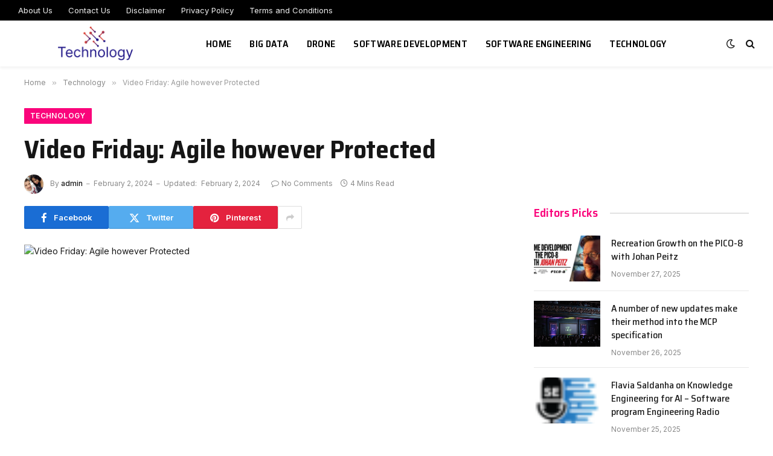

--- FILE ---
content_type: text/html; charset=UTF-8
request_url: https://tebcoconsulting.com/video-friday-agile-however-protected/
body_size: 19377
content:

<!DOCTYPE html>
<html lang="en-US" prefix="og: https://ogp.me/ns#" class="s-light site-s-light">

<head>

	<meta charset="UTF-8" />
	<meta name="viewport" content="width=device-width, initial-scale=1" />
		<style>img:is([sizes="auto" i], [sizes^="auto," i]) { contain-intrinsic-size: 3000px 1500px }</style>
	
<!-- Search Engine Optimization by Rank Math - https://rankmath.com/ -->
<title>Video Friday: Agile however Protected - TC Technology News</title><link rel="preload" as="image" imagesrcset="https://spectrum.ieee.org/media-library/image.gif?id=51282224&amp;width=1200&amp;height=600&amp;coordinates=0,25,0,25" imagesizes="(max-width: 788px) 100vw, 788px" /><link rel="preload" as="font" href="https://tebcoconsulting.com/wp-content/themes/smart-mag/css/icons/fonts/ts-icons.woff2?v2.8" type="font/woff2" crossorigin="anonymous" />
<meta name="description" content="Video Friday is your weekly collection of superior robotics movies, collected by your mates at IEEE Spectrum robotics. We additionally publish a weekly"/>
<meta name="robots" content="follow, index, max-snippet:-1, max-video-preview:-1, max-image-preview:large"/>
<link rel="canonical" href="https://tebcoconsulting.com/video-friday-agile-however-protected/" />
<meta property="og:locale" content="en_US" />
<meta property="og:type" content="article" />
<meta property="og:title" content="Video Friday: Agile however Protected - TC Technology News" />
<meta property="og:description" content="Video Friday is your weekly collection of superior robotics movies, collected by your mates at IEEE Spectrum robotics. We additionally publish a weekly" />
<meta property="og:url" content="https://tebcoconsulting.com/video-friday-agile-however-protected/" />
<meta property="og:site_name" content="TC Technology News" />
<meta property="article:tag" content="Agile" />
<meta property="article:tag" content="bipedal robots" />
<meta property="article:tag" content="boston dynamics" />
<meta property="article:tag" content="Friday" />
<meta property="article:tag" content="jpl" />
<meta property="article:tag" content="NASA" />
<meta property="article:tag" content="quadruped robots" />
<meta property="article:tag" content="robotics" />
<meta property="article:tag" content="Safe" />
<meta property="article:tag" content="video" />
<meta property="article:tag" content="video friday" />
<meta property="article:section" content="Technology" />
<meta property="og:updated_time" content="2024-02-02T19:19:14+00:00" />
<meta property="article:published_time" content="2024-02-02T16:58:51+00:00" />
<meta property="article:modified_time" content="2024-02-02T19:19:14+00:00" />
<meta name="twitter:card" content="summary_large_image" />
<meta name="twitter:title" content="Video Friday: Agile however Protected - TC Technology News" />
<meta name="twitter:description" content="Video Friday is your weekly collection of superior robotics movies, collected by your mates at IEEE Spectrum robotics. We additionally publish a weekly" />
<meta name="twitter:label1" content="Written by" />
<meta name="twitter:data1" content="admin" />
<meta name="twitter:label2" content="Time to read" />
<meta name="twitter:data2" content="4 minutes" />
<script type="application/ld+json" class="rank-math-schema">{"@context":"https://schema.org","@graph":[{"@type":["Person","Organization"],"@id":"https://tebcoconsulting.com/#person","name":"TC Technology News","logo":{"@type":"ImageObject","@id":"https://tebcoconsulting.com/#logo","url":"https://tebcoconsulting.com/wp-content/uploads/2023/09/Grouup-150x113.png","contentUrl":"https://tebcoconsulting.com/wp-content/uploads/2023/09/Grouup-150x113.png","caption":"TC Technology News","inLanguage":"en-US"},"image":{"@type":"ImageObject","@id":"https://tebcoconsulting.com/#logo","url":"https://tebcoconsulting.com/wp-content/uploads/2023/09/Grouup-150x113.png","contentUrl":"https://tebcoconsulting.com/wp-content/uploads/2023/09/Grouup-150x113.png","caption":"TC Technology News","inLanguage":"en-US"}},{"@type":"WebSite","@id":"https://tebcoconsulting.com/#website","url":"https://tebcoconsulting.com","name":"TC Technology News","publisher":{"@id":"https://tebcoconsulting.com/#person"},"inLanguage":"en-US"},{"@type":"WebPage","@id":"https://tebcoconsulting.com/video-friday-agile-however-protected/#webpage","url":"https://tebcoconsulting.com/video-friday-agile-however-protected/","name":"Video Friday: Agile however Protected - TC Technology News","datePublished":"2024-02-02T16:58:51+00:00","dateModified":"2024-02-02T19:19:14+00:00","isPartOf":{"@id":"https://tebcoconsulting.com/#website"},"inLanguage":"en-US"},{"@type":"Person","@id":"https://tebcoconsulting.com/author/admin/","name":"admin","url":"https://tebcoconsulting.com/author/admin/","image":{"@type":"ImageObject","@id":"https://secure.gravatar.com/avatar/2e829cbc3032a769af78f5133b23e2a7e12b80dd67cff0a7febf232b912f782f?s=96&amp;d=mm&amp;r=g","url":"https://secure.gravatar.com/avatar/2e829cbc3032a769af78f5133b23e2a7e12b80dd67cff0a7febf232b912f782f?s=96&amp;d=mm&amp;r=g","caption":"admin","inLanguage":"en-US"},"sameAs":["https://tebcoconsulting.com"]},{"@type":"BlogPosting","headline":"Video Friday: Agile however Protected - TC Technology News","datePublished":"2024-02-02T16:58:51+00:00","dateModified":"2024-02-02T19:19:14+00:00","articleSection":"Technology","author":{"@id":"https://tebcoconsulting.com/author/admin/","name":"admin"},"publisher":{"@id":"https://tebcoconsulting.com/#person"},"description":"Video Friday is your weekly collection of superior robotics movies, collected by your mates at IEEE Spectrum robotics. We additionally publish a weekly","name":"Video Friday: Agile however Protected - TC Technology News","@id":"https://tebcoconsulting.com/video-friday-agile-however-protected/#richSnippet","isPartOf":{"@id":"https://tebcoconsulting.com/video-friday-agile-however-protected/#webpage"},"inLanguage":"en-US","mainEntityOfPage":{"@id":"https://tebcoconsulting.com/video-friday-agile-however-protected/#webpage"}}]}</script>
<!-- /Rank Math WordPress SEO plugin -->

<link rel='dns-prefetch' href='//www.googletagmanager.com' />
<link rel='dns-prefetch' href='//fonts.googleapis.com' />
<link rel="alternate" type="application/rss+xml" title="TC Technology News &raquo; Feed" href="https://tebcoconsulting.com/feed/" />
<link rel="alternate" type="application/rss+xml" title="TC Technology News &raquo; Comments Feed" href="https://tebcoconsulting.com/comments/feed/" />
<link rel="alternate" type="application/rss+xml" title="TC Technology News &raquo; Video Friday: Agile however Protected Comments Feed" href="https://tebcoconsulting.com/video-friday-agile-however-protected/feed/" />
<script type="text/javascript">
/* <![CDATA[ */
window._wpemojiSettings = {"baseUrl":"https:\/\/s.w.org\/images\/core\/emoji\/16.0.1\/72x72\/","ext":".png","svgUrl":"https:\/\/s.w.org\/images\/core\/emoji\/16.0.1\/svg\/","svgExt":".svg","source":{"concatemoji":"https:\/\/tebcoconsulting.com\/wp-includes\/js\/wp-emoji-release.min.js?ver=6.8.3"}};
/*! This file is auto-generated */
!function(s,n){var o,i,e;function c(e){try{var t={supportTests:e,timestamp:(new Date).valueOf()};sessionStorage.setItem(o,JSON.stringify(t))}catch(e){}}function p(e,t,n){e.clearRect(0,0,e.canvas.width,e.canvas.height),e.fillText(t,0,0);var t=new Uint32Array(e.getImageData(0,0,e.canvas.width,e.canvas.height).data),a=(e.clearRect(0,0,e.canvas.width,e.canvas.height),e.fillText(n,0,0),new Uint32Array(e.getImageData(0,0,e.canvas.width,e.canvas.height).data));return t.every(function(e,t){return e===a[t]})}function u(e,t){e.clearRect(0,0,e.canvas.width,e.canvas.height),e.fillText(t,0,0);for(var n=e.getImageData(16,16,1,1),a=0;a<n.data.length;a++)if(0!==n.data[a])return!1;return!0}function f(e,t,n,a){switch(t){case"flag":return n(e,"\ud83c\udff3\ufe0f\u200d\u26a7\ufe0f","\ud83c\udff3\ufe0f\u200b\u26a7\ufe0f")?!1:!n(e,"\ud83c\udde8\ud83c\uddf6","\ud83c\udde8\u200b\ud83c\uddf6")&&!n(e,"\ud83c\udff4\udb40\udc67\udb40\udc62\udb40\udc65\udb40\udc6e\udb40\udc67\udb40\udc7f","\ud83c\udff4\u200b\udb40\udc67\u200b\udb40\udc62\u200b\udb40\udc65\u200b\udb40\udc6e\u200b\udb40\udc67\u200b\udb40\udc7f");case"emoji":return!a(e,"\ud83e\udedf")}return!1}function g(e,t,n,a){var r="undefined"!=typeof WorkerGlobalScope&&self instanceof WorkerGlobalScope?new OffscreenCanvas(300,150):s.createElement("canvas"),o=r.getContext("2d",{willReadFrequently:!0}),i=(o.textBaseline="top",o.font="600 32px Arial",{});return e.forEach(function(e){i[e]=t(o,e,n,a)}),i}function t(e){var t=s.createElement("script");t.src=e,t.defer=!0,s.head.appendChild(t)}"undefined"!=typeof Promise&&(o="wpEmojiSettingsSupports",i=["flag","emoji"],n.supports={everything:!0,everythingExceptFlag:!0},e=new Promise(function(e){s.addEventListener("DOMContentLoaded",e,{once:!0})}),new Promise(function(t){var n=function(){try{var e=JSON.parse(sessionStorage.getItem(o));if("object"==typeof e&&"number"==typeof e.timestamp&&(new Date).valueOf()<e.timestamp+604800&&"object"==typeof e.supportTests)return e.supportTests}catch(e){}return null}();if(!n){if("undefined"!=typeof Worker&&"undefined"!=typeof OffscreenCanvas&&"undefined"!=typeof URL&&URL.createObjectURL&&"undefined"!=typeof Blob)try{var e="postMessage("+g.toString()+"("+[JSON.stringify(i),f.toString(),p.toString(),u.toString()].join(",")+"));",a=new Blob([e],{type:"text/javascript"}),r=new Worker(URL.createObjectURL(a),{name:"wpTestEmojiSupports"});return void(r.onmessage=function(e){c(n=e.data),r.terminate(),t(n)})}catch(e){}c(n=g(i,f,p,u))}t(n)}).then(function(e){for(var t in e)n.supports[t]=e[t],n.supports.everything=n.supports.everything&&n.supports[t],"flag"!==t&&(n.supports.everythingExceptFlag=n.supports.everythingExceptFlag&&n.supports[t]);n.supports.everythingExceptFlag=n.supports.everythingExceptFlag&&!n.supports.flag,n.DOMReady=!1,n.readyCallback=function(){n.DOMReady=!0}}).then(function(){return e}).then(function(){var e;n.supports.everything||(n.readyCallback(),(e=n.source||{}).concatemoji?t(e.concatemoji):e.wpemoji&&e.twemoji&&(t(e.twemoji),t(e.wpemoji)))}))}((window,document),window._wpemojiSettings);
/* ]]> */
</script>

<link rel='stylesheet' id='dashicons-css' href='https://tebcoconsulting.com/wp-includes/css/dashicons.min.css?ver=6.8.3' type='text/css' media='all' />
<link rel='stylesheet' id='post-views-counter-frontend-css' href='https://tebcoconsulting.com/wp-content/plugins/post-views-counter/css/frontend.min.css?ver=1.5.9' type='text/css' media='all' />
<style id='wp-emoji-styles-inline-css' type='text/css'>

	img.wp-smiley, img.emoji {
		display: inline !important;
		border: none !important;
		box-shadow: none !important;
		height: 1em !important;
		width: 1em !important;
		margin: 0 0.07em !important;
		vertical-align: -0.1em !important;
		background: none !important;
		padding: 0 !important;
	}
</style>
<link rel='stylesheet' id='wp-block-library-css' href='https://tebcoconsulting.com/wp-includes/css/dist/block-library/style.min.css?ver=6.8.3' type='text/css' media='all' />
<style id='classic-theme-styles-inline-css' type='text/css'>
/*! This file is auto-generated */
.wp-block-button__link{color:#fff;background-color:#32373c;border-radius:9999px;box-shadow:none;text-decoration:none;padding:calc(.667em + 2px) calc(1.333em + 2px);font-size:1.125em}.wp-block-file__button{background:#32373c;color:#fff;text-decoration:none}
</style>
<style id='global-styles-inline-css' type='text/css'>
:root{--wp--preset--aspect-ratio--square: 1;--wp--preset--aspect-ratio--4-3: 4/3;--wp--preset--aspect-ratio--3-4: 3/4;--wp--preset--aspect-ratio--3-2: 3/2;--wp--preset--aspect-ratio--2-3: 2/3;--wp--preset--aspect-ratio--16-9: 16/9;--wp--preset--aspect-ratio--9-16: 9/16;--wp--preset--color--black: #000000;--wp--preset--color--cyan-bluish-gray: #abb8c3;--wp--preset--color--white: #ffffff;--wp--preset--color--pale-pink: #f78da7;--wp--preset--color--vivid-red: #cf2e2e;--wp--preset--color--luminous-vivid-orange: #ff6900;--wp--preset--color--luminous-vivid-amber: #fcb900;--wp--preset--color--light-green-cyan: #7bdcb5;--wp--preset--color--vivid-green-cyan: #00d084;--wp--preset--color--pale-cyan-blue: #8ed1fc;--wp--preset--color--vivid-cyan-blue: #0693e3;--wp--preset--color--vivid-purple: #9b51e0;--wp--preset--gradient--vivid-cyan-blue-to-vivid-purple: linear-gradient(135deg,rgba(6,147,227,1) 0%,rgb(155,81,224) 100%);--wp--preset--gradient--light-green-cyan-to-vivid-green-cyan: linear-gradient(135deg,rgb(122,220,180) 0%,rgb(0,208,130) 100%);--wp--preset--gradient--luminous-vivid-amber-to-luminous-vivid-orange: linear-gradient(135deg,rgba(252,185,0,1) 0%,rgba(255,105,0,1) 100%);--wp--preset--gradient--luminous-vivid-orange-to-vivid-red: linear-gradient(135deg,rgba(255,105,0,1) 0%,rgb(207,46,46) 100%);--wp--preset--gradient--very-light-gray-to-cyan-bluish-gray: linear-gradient(135deg,rgb(238,238,238) 0%,rgb(169,184,195) 100%);--wp--preset--gradient--cool-to-warm-spectrum: linear-gradient(135deg,rgb(74,234,220) 0%,rgb(151,120,209) 20%,rgb(207,42,186) 40%,rgb(238,44,130) 60%,rgb(251,105,98) 80%,rgb(254,248,76) 100%);--wp--preset--gradient--blush-light-purple: linear-gradient(135deg,rgb(255,206,236) 0%,rgb(152,150,240) 100%);--wp--preset--gradient--blush-bordeaux: linear-gradient(135deg,rgb(254,205,165) 0%,rgb(254,45,45) 50%,rgb(107,0,62) 100%);--wp--preset--gradient--luminous-dusk: linear-gradient(135deg,rgb(255,203,112) 0%,rgb(199,81,192) 50%,rgb(65,88,208) 100%);--wp--preset--gradient--pale-ocean: linear-gradient(135deg,rgb(255,245,203) 0%,rgb(182,227,212) 50%,rgb(51,167,181) 100%);--wp--preset--gradient--electric-grass: linear-gradient(135deg,rgb(202,248,128) 0%,rgb(113,206,126) 100%);--wp--preset--gradient--midnight: linear-gradient(135deg,rgb(2,3,129) 0%,rgb(40,116,252) 100%);--wp--preset--font-size--small: 13px;--wp--preset--font-size--medium: 20px;--wp--preset--font-size--large: 36px;--wp--preset--font-size--x-large: 42px;--wp--preset--spacing--20: 0.44rem;--wp--preset--spacing--30: 0.67rem;--wp--preset--spacing--40: 1rem;--wp--preset--spacing--50: 1.5rem;--wp--preset--spacing--60: 2.25rem;--wp--preset--spacing--70: 3.38rem;--wp--preset--spacing--80: 5.06rem;--wp--preset--shadow--natural: 6px 6px 9px rgba(0, 0, 0, 0.2);--wp--preset--shadow--deep: 12px 12px 50px rgba(0, 0, 0, 0.4);--wp--preset--shadow--sharp: 6px 6px 0px rgba(0, 0, 0, 0.2);--wp--preset--shadow--outlined: 6px 6px 0px -3px rgba(255, 255, 255, 1), 6px 6px rgba(0, 0, 0, 1);--wp--preset--shadow--crisp: 6px 6px 0px rgba(0, 0, 0, 1);}:where(.is-layout-flex){gap: 0.5em;}:where(.is-layout-grid){gap: 0.5em;}body .is-layout-flex{display: flex;}.is-layout-flex{flex-wrap: wrap;align-items: center;}.is-layout-flex > :is(*, div){margin: 0;}body .is-layout-grid{display: grid;}.is-layout-grid > :is(*, div){margin: 0;}:where(.wp-block-columns.is-layout-flex){gap: 2em;}:where(.wp-block-columns.is-layout-grid){gap: 2em;}:where(.wp-block-post-template.is-layout-flex){gap: 1.25em;}:where(.wp-block-post-template.is-layout-grid){gap: 1.25em;}.has-black-color{color: var(--wp--preset--color--black) !important;}.has-cyan-bluish-gray-color{color: var(--wp--preset--color--cyan-bluish-gray) !important;}.has-white-color{color: var(--wp--preset--color--white) !important;}.has-pale-pink-color{color: var(--wp--preset--color--pale-pink) !important;}.has-vivid-red-color{color: var(--wp--preset--color--vivid-red) !important;}.has-luminous-vivid-orange-color{color: var(--wp--preset--color--luminous-vivid-orange) !important;}.has-luminous-vivid-amber-color{color: var(--wp--preset--color--luminous-vivid-amber) !important;}.has-light-green-cyan-color{color: var(--wp--preset--color--light-green-cyan) !important;}.has-vivid-green-cyan-color{color: var(--wp--preset--color--vivid-green-cyan) !important;}.has-pale-cyan-blue-color{color: var(--wp--preset--color--pale-cyan-blue) !important;}.has-vivid-cyan-blue-color{color: var(--wp--preset--color--vivid-cyan-blue) !important;}.has-vivid-purple-color{color: var(--wp--preset--color--vivid-purple) !important;}.has-black-background-color{background-color: var(--wp--preset--color--black) !important;}.has-cyan-bluish-gray-background-color{background-color: var(--wp--preset--color--cyan-bluish-gray) !important;}.has-white-background-color{background-color: var(--wp--preset--color--white) !important;}.has-pale-pink-background-color{background-color: var(--wp--preset--color--pale-pink) !important;}.has-vivid-red-background-color{background-color: var(--wp--preset--color--vivid-red) !important;}.has-luminous-vivid-orange-background-color{background-color: var(--wp--preset--color--luminous-vivid-orange) !important;}.has-luminous-vivid-amber-background-color{background-color: var(--wp--preset--color--luminous-vivid-amber) !important;}.has-light-green-cyan-background-color{background-color: var(--wp--preset--color--light-green-cyan) !important;}.has-vivid-green-cyan-background-color{background-color: var(--wp--preset--color--vivid-green-cyan) !important;}.has-pale-cyan-blue-background-color{background-color: var(--wp--preset--color--pale-cyan-blue) !important;}.has-vivid-cyan-blue-background-color{background-color: var(--wp--preset--color--vivid-cyan-blue) !important;}.has-vivid-purple-background-color{background-color: var(--wp--preset--color--vivid-purple) !important;}.has-black-border-color{border-color: var(--wp--preset--color--black) !important;}.has-cyan-bluish-gray-border-color{border-color: var(--wp--preset--color--cyan-bluish-gray) !important;}.has-white-border-color{border-color: var(--wp--preset--color--white) !important;}.has-pale-pink-border-color{border-color: var(--wp--preset--color--pale-pink) !important;}.has-vivid-red-border-color{border-color: var(--wp--preset--color--vivid-red) !important;}.has-luminous-vivid-orange-border-color{border-color: var(--wp--preset--color--luminous-vivid-orange) !important;}.has-luminous-vivid-amber-border-color{border-color: var(--wp--preset--color--luminous-vivid-amber) !important;}.has-light-green-cyan-border-color{border-color: var(--wp--preset--color--light-green-cyan) !important;}.has-vivid-green-cyan-border-color{border-color: var(--wp--preset--color--vivid-green-cyan) !important;}.has-pale-cyan-blue-border-color{border-color: var(--wp--preset--color--pale-cyan-blue) !important;}.has-vivid-cyan-blue-border-color{border-color: var(--wp--preset--color--vivid-cyan-blue) !important;}.has-vivid-purple-border-color{border-color: var(--wp--preset--color--vivid-purple) !important;}.has-vivid-cyan-blue-to-vivid-purple-gradient-background{background: var(--wp--preset--gradient--vivid-cyan-blue-to-vivid-purple) !important;}.has-light-green-cyan-to-vivid-green-cyan-gradient-background{background: var(--wp--preset--gradient--light-green-cyan-to-vivid-green-cyan) !important;}.has-luminous-vivid-amber-to-luminous-vivid-orange-gradient-background{background: var(--wp--preset--gradient--luminous-vivid-amber-to-luminous-vivid-orange) !important;}.has-luminous-vivid-orange-to-vivid-red-gradient-background{background: var(--wp--preset--gradient--luminous-vivid-orange-to-vivid-red) !important;}.has-very-light-gray-to-cyan-bluish-gray-gradient-background{background: var(--wp--preset--gradient--very-light-gray-to-cyan-bluish-gray) !important;}.has-cool-to-warm-spectrum-gradient-background{background: var(--wp--preset--gradient--cool-to-warm-spectrum) !important;}.has-blush-light-purple-gradient-background{background: var(--wp--preset--gradient--blush-light-purple) !important;}.has-blush-bordeaux-gradient-background{background: var(--wp--preset--gradient--blush-bordeaux) !important;}.has-luminous-dusk-gradient-background{background: var(--wp--preset--gradient--luminous-dusk) !important;}.has-pale-ocean-gradient-background{background: var(--wp--preset--gradient--pale-ocean) !important;}.has-electric-grass-gradient-background{background: var(--wp--preset--gradient--electric-grass) !important;}.has-midnight-gradient-background{background: var(--wp--preset--gradient--midnight) !important;}.has-small-font-size{font-size: var(--wp--preset--font-size--small) !important;}.has-medium-font-size{font-size: var(--wp--preset--font-size--medium) !important;}.has-large-font-size{font-size: var(--wp--preset--font-size--large) !important;}.has-x-large-font-size{font-size: var(--wp--preset--font-size--x-large) !important;}
:where(.wp-block-post-template.is-layout-flex){gap: 1.25em;}:where(.wp-block-post-template.is-layout-grid){gap: 1.25em;}
:where(.wp-block-columns.is-layout-flex){gap: 2em;}:where(.wp-block-columns.is-layout-grid){gap: 2em;}
:root :where(.wp-block-pullquote){font-size: 1.5em;line-height: 1.6;}
</style>
<link rel='stylesheet' id='wp_automatic_gallery_style-css' href='https://tebcoconsulting.com/wp-content/plugins/wp-automatic/css/wp-automatic.css?ver=1.0.0' type='text/css' media='all' />
<link rel='stylesheet' id='smartmag-core-css' href='https://tebcoconsulting.com/wp-content/themes/smart-mag/style.css?ver=9.5.0' type='text/css' media='all' />
<style id='smartmag-core-inline-css' type='text/css'>
:root { --c-main: #fa057b;
--c-main-rgb: 250,5,123;
--text-font: "Inter", system-ui, -apple-system, "Segoe UI", Arial, sans-serif;
--body-font: "Inter", system-ui, -apple-system, "Segoe UI", Arial, sans-serif;
--title-font: "Saira Semi Condensed", system-ui, -apple-system, "Segoe UI", Arial, sans-serif;
--h-font: "Saira Semi Condensed", system-ui, -apple-system, "Segoe UI", Arial, sans-serif;
--title-size-xs: 16px;
--title-size-s: 18px;
--title-size-n: 19px;
--title-size-m: 21px;
--title-fw-bold: 600;
--title-fw-semi: 500;
--excerpt-size: 14px; }
.smart-head-main { --c-shadow: rgba(0,0,0,0.05); }
.smart-head-main .smart-head-top { --head-h: 34px; }
.smart-head-main .smart-head-mid { --head-h: 76px; }
.smart-head-main .smart-head-bot { border-top-width: 0px; }
.navigation { font-family: "Saira Semi Condensed", system-ui, -apple-system, "Segoe UI", Arial, sans-serif; }
.navigation-main .menu > li > a { font-size: 16px; font-weight: 600; text-transform: uppercase; letter-spacing: .02em; }
.navigation-main .menu > li li a { font-size: 14px; }
.navigation-main { --nav-items-space: 15px; }
.s-light .navigation-main { --c-nav: #000000; }
.s-light .navigation { --c-nav-blip: var(--c-main); }
.mobile-menu { font-family: "Saira Semi Condensed", system-ui, -apple-system, "Segoe UI", Arial, sans-serif; font-weight: 600; }
.navigation-small { font-family: "Inter", system-ui, -apple-system, "Segoe UI", Arial, sans-serif; margin-left: calc(-1 * var(--nav-items-space)); }
.smart-head-main .spc-social { --c-spc-social-hov: #f2f2f2; --spc-social-space: 5px; }
.smart-head-main .logo-is-image { padding-right: 5px; }
.post-meta .post-cat > a { font-family: "Saira Semi Condensed", system-ui, -apple-system, "Segoe UI", Arial, sans-serif; }
.post-meta .text-in, .post-meta .post-cat > a { font-size: 14px; }
.post-meta .post-cat > a { font-weight: 600; }
.post-meta { --p-meta-sep: "\2013"; --p-meta-sep-pad: 6px; }
.block-head-b .heading { font-size: 24px; font-weight: 600; letter-spacing: 0.04em; }
.block-head-e2 .heading { font-weight: 600; color: var(--c-main); }
.list-post { --list-p-media-width: 29.94923858%; --list-p-media-max-width: 85%; }
.a-wrap-2:not(._) { margin-top: 0px; }
@media (min-width: 940px) and (max-width: 1200px) { .navigation-main .menu > li > a { font-size: calc(10px + (16px - 10px) * .7); } }


</style>
<link rel='stylesheet' id='smartmag-magnific-popup-css' href='https://tebcoconsulting.com/wp-content/themes/smart-mag/css/lightbox.css?ver=9.5.0' type='text/css' media='all' />
<link rel='stylesheet' id='smartmag-icons-css' href='https://tebcoconsulting.com/wp-content/themes/smart-mag/css/icons/icons.css?ver=9.5.0' type='text/css' media='all' />
<link rel='stylesheet' id='smartmag-gfonts-custom-css' href='https://fonts.googleapis.com/css?family=Inter%3A400%2C500%2C600%2C700%7CSaira+Semi+Condensed%3A400%2C500%2C600%2C700&#038;display=swap' type='text/css' media='all' />
<script type="text/javascript" src="https://tebcoconsulting.com/wp-includes/js/jquery/jquery.min.js?ver=3.7.1" id="jquery-core-js"></script>
<script type="text/javascript" src="https://tebcoconsulting.com/wp-includes/js/jquery/jquery-migrate.min.js?ver=3.4.1" id="jquery-migrate-js"></script>
<script type="text/javascript" src="https://tebcoconsulting.com/wp-content/plugins/wp-automatic/js/main-front.js?ver=6.8.3" id="wp_automatic_gallery-js"></script>

<!-- Google tag (gtag.js) snippet added by Site Kit -->
<!-- Google Analytics snippet added by Site Kit -->
<script type="text/javascript" src="https://www.googletagmanager.com/gtag/js?id=GT-5MGK453" id="google_gtagjs-js" async></script>
<script type="text/javascript" id="google_gtagjs-js-after">
/* <![CDATA[ */
window.dataLayer = window.dataLayer || [];function gtag(){dataLayer.push(arguments);}
gtag("set","linker",{"domains":["tebcoconsulting.com"]});
gtag("js", new Date());
gtag("set", "developer_id.dZTNiMT", true);
gtag("config", "GT-5MGK453");
/* ]]> */
</script>
<link rel="https://api.w.org/" href="https://tebcoconsulting.com/wp-json/" /><link rel="alternate" title="JSON" type="application/json" href="https://tebcoconsulting.com/wp-json/wp/v2/posts/3894" /><link rel="EditURI" type="application/rsd+xml" title="RSD" href="https://tebcoconsulting.com/xmlrpc.php?rsd" />
<meta name="generator" content="WordPress 6.8.3" />
<link rel='shortlink' href='https://tebcoconsulting.com/?p=3894' />
<link rel="alternate" title="oEmbed (JSON)" type="application/json+oembed" href="https://tebcoconsulting.com/wp-json/oembed/1.0/embed?url=https%3A%2F%2Ftebcoconsulting.com%2Fvideo-friday-agile-however-protected%2F" />
<link rel="alternate" title="oEmbed (XML)" type="text/xml+oembed" href="https://tebcoconsulting.com/wp-json/oembed/1.0/embed?url=https%3A%2F%2Ftebcoconsulting.com%2Fvideo-friday-agile-however-protected%2F&#038;format=xml" />
<!-- FIFU:meta:begin:image -->
<meta property="og:image" content="https://spectrum.ieee.org/media-library/image.gif?id=51282224&#038;width=1200&#038;height=600&#038;coordinates=0,25,0,25" />
<!-- FIFU:meta:end:image --><!-- FIFU:meta:begin:twitter -->
<meta name="twitter:card" content="summary_large_image" />
<meta name="twitter:title" content="Video Friday: Agile however Protected" />
<meta name="twitter:description" content="" />
<meta name="twitter:image" content="https://spectrum.ieee.org/media-library/image.gif?id=51282224&#038;width=1200&#038;height=600&#038;coordinates=0,25,0,25" />
<!-- FIFU:meta:end:twitter --><meta name="generator" content="Site Kit by Google 1.166.0" /><!-- HFCM by 99 Robots - Snippet # 1: header -->
<!-- Google tag (gtag.js) -->
<script async src="https://www.googletagmanager.com/gtag/js?id=G-CY77EM4E83"></script>
<script>
  window.dataLayer = window.dataLayer || [];
  function gtag(){dataLayer.push(arguments);}
  gtag('js', new Date());

  gtag('config', 'G-CY77EM4E83');
</script>
<!-- /end HFCM by 99 Robots -->

		<script>
		var BunyadSchemeKey = 'bunyad-scheme';
		(() => {
			const d = document.documentElement;
			const c = d.classList;
			var scheme = localStorage.getItem(BunyadSchemeKey);
			
			if (scheme) {
				d.dataset.origClass = c;
				scheme === 'dark' ? c.remove('s-light', 'site-s-light') : c.remove('s-dark', 'site-s-dark');
				c.add('site-s-' + scheme, 's-' + scheme);
			}
		})();
		</script>
		<meta name="generator" content="Elementor 3.33.2; features: e_font_icon_svg, additional_custom_breakpoints; settings: css_print_method-external, google_font-enabled, font_display-swap">
<style type="text/css">.recentcomments a{display:inline !important;padding:0 !important;margin:0 !important;}</style>			<style>
				.e-con.e-parent:nth-of-type(n+4):not(.e-lazyloaded):not(.e-no-lazyload),
				.e-con.e-parent:nth-of-type(n+4):not(.e-lazyloaded):not(.e-no-lazyload) * {
					background-image: none !important;
				}
				@media screen and (max-height: 1024px) {
					.e-con.e-parent:nth-of-type(n+3):not(.e-lazyloaded):not(.e-no-lazyload),
					.e-con.e-parent:nth-of-type(n+3):not(.e-lazyloaded):not(.e-no-lazyload) * {
						background-image: none !important;
					}
				}
				@media screen and (max-height: 640px) {
					.e-con.e-parent:nth-of-type(n+2):not(.e-lazyloaded):not(.e-no-lazyload),
					.e-con.e-parent:nth-of-type(n+2):not(.e-lazyloaded):not(.e-no-lazyload) * {
						background-image: none !important;
					}
				}
			</style>
			<link rel="icon" href="https://tebcoconsulting.com/wp-content/uploads/2023/09/cropped-Grouup-32x32.png" sizes="32x32" />
<link rel="icon" href="https://tebcoconsulting.com/wp-content/uploads/2023/09/cropped-Grouup-192x192.png" sizes="192x192" />
<link rel="apple-touch-icon" href="https://tebcoconsulting.com/wp-content/uploads/2023/09/cropped-Grouup-180x180.png" />
<meta name="msapplication-TileImage" content="https://tebcoconsulting.com/wp-content/uploads/2023/09/cropped-Grouup-270x270.png" />

<!-- FIFU:jsonld:begin -->
<script type="application/ld+json">{"@context":"https://schema.org","@graph":[{"@type":"ImageObject","@id":"https://spectrum.ieee.org/media-library/image.gif?id=51282224&width=1200&height=600&coordinates=0,25,0,25","url":"https://spectrum.ieee.org/media-library/image.gif?id=51282224&width=1200&height=600&coordinates=0,25,0,25","contentUrl":"https://spectrum.ieee.org/media-library/image.gif?id=51282224&width=1200&height=600&coordinates=0,25,0,25","mainEntityOfPage":"https://tebcoconsulting.com/video-friday-agile-however-protected/"}]}</script>
<!-- FIFU:jsonld:end -->


<link rel="preload" as="image" href="https://spectrum.ieee.org/media-library/image.gif?id=51282224&#038;width=1200&#038;height=600&#038;coordinates=0,25,0,25"></head>


<body class="wp-singular post-template-default single single-post postid-3894 single-format-standard wp-custom-logo wp-theme-smart-mag right-sidebar post-layout-large post-cat-1 has-lb has-lb-sm layout-normal elementor-default elementor-kit-2123">



<div class="main-wrap">

	
<div class="off-canvas-backdrop"></div>
<div class="mobile-menu-container off-canvas" id="off-canvas">

	<div class="off-canvas-head">
		<a href="#" class="close">
			<span class="visuallyhidden">Close Menu</span>
			<i class="tsi tsi-times"></i>
		</a>

		<div class="ts-logo">
					</div>
	</div>

	<div class="off-canvas-content">

					<ul class="mobile-menu"></ul>
		
					<div class="off-canvas-widgets">
				
		<div id="smartmag-block-newsletter-1" class="widget ts-block-widget smartmag-widget-newsletter">		
		<div class="block">
			<div class="block-newsletter ">
	<div class="spc-newsletter spc-newsletter-b spc-newsletter-center spc-newsletter-sm">

		<div class="bg-wrap"></div>

		
		<div class="inner">

			
			
			<h3 class="heading">
				Subscribe to Updates			</h3>

							<div class="base-text message">
					<p>Get the latest creative news from FooBar about art, design and business.</p>
</div>
			
							<form method="post" action="" class="form fields-style fields-full" target="_blank">
					<div class="main-fields">
						<p class="field-email">
							<input type="email" name="EMAIL" placeholder="Your email address.." required />
						</p>
						
						<p class="field-submit">
							<input type="submit" value="Subscribe" />
						</p>
					</div>

											<p class="disclaimer">
							<label>
																	<input type="checkbox" name="privacy" required />
								
								By signing up, you agree to the our terms and our <a href="#">Privacy Policy</a> agreement.							</label>
						</p>
									</form>
			
			
		</div>
	</div>
</div>		</div>

		</div>
		<div id="smartmag-block-posts-small-3" class="widget ts-block-widget smartmag-widget-posts-small">		
		<div class="block">
					<section class="block-wrap block-posts-small block-sc mb-none" data-id="1">

			<div class="widget-title block-head block-head-ac block-head-b"><h5 class="heading">What's Hot</h5></div>	
			<div class="block-content">
				
	<div class="loop loop-small loop-small-a loop-sep loop-small-sep grid grid-1 md:grid-1 sm:grid-1 xs:grid-1">

					
<article class="l-post small-post small-a-post m-pos-left">

	
			<div class="media">

		
			<a href="https://tebcoconsulting.com/recreation-growth-on-the-pico-8-with-johan-peitz/" class="image-link media-ratio ar-bunyad-thumb" title="Recreation Growth on the PICO-8 with Johan Peitz"><span data-bgsrc="https://i0.wp.com/softwareengineeringdaily.com/wp-content/uploads/2025/02/Game-Development-on-the-PICO-8-with-Johan-Peitz.jpg?fit=600,315&amp;ssl=1" class="img bg-cover wp-post-image attachment-large size-large lazyload"></span></a>			
			
			
			
		
		</div>
	

	
		<div class="content">

			<div class="post-meta post-meta-a post-meta-left has-below"><h4 class="is-title post-title"><a href="https://tebcoconsulting.com/recreation-growth-on-the-pico-8-with-johan-peitz/">Recreation Growth on the PICO-8 with Johan Peitz</a></h4><div class="post-meta-items meta-below"><span class="meta-item date"><span class="date-link"><time class="post-date" datetime="2025-11-27T10:00:11+00:00">November 27, 2025</time></span></span></div></div>			
			
			
		</div>

	
</article>	
					
<article class="l-post small-post small-a-post m-pos-left">

	
			<div class="media">

		
			<a href="https://tebcoconsulting.com/a-number-of-new-updates-make-their-method-into-the-mcp-specification/" class="image-link media-ratio ar-bunyad-thumb" title="A number of new updates make their method into the MCP specification"><span data-bgsrc="https://sdtimes.com/wp-content/uploads/2025/11/Screenshot-2025-11-26-112252.jpg" class="img bg-cover wp-post-image attachment-large size-large lazyload"></span></a>			
			
			
			
		
		</div>
	

	
		<div class="content">

			<div class="post-meta post-meta-a post-meta-left has-below"><h4 class="is-title post-title"><a href="https://tebcoconsulting.com/a-number-of-new-updates-make-their-method-into-the-mcp-specification/">A number of new updates make their method into the MCP specification</a></h4><div class="post-meta-items meta-below"><span class="meta-item date"><span class="date-link"><time class="post-date" datetime="2025-11-26T16:26:32+00:00">November 26, 2025</time></span></span></div></div>			
			
			
		</div>

	
</article>	
					
<article class="l-post small-post small-a-post m-pos-left">

	
			<div class="media">

		
			<a href="https://tebcoconsulting.com/flavia-saldanha-on-knowledge-engineering-for-ai-software-program-engineering-radio/" class="image-link media-ratio ar-bunyad-thumb" title="Flavia Saldanha on Knowledge Engineering for AI – Software program Engineering Radio"><span data-bgsrc="https://se-radio.net/wp-content/uploads/2023/11/cropped-ser-logo-icon-500-32x32.png" class="img bg-cover wp-post-image attachment-large size-large lazyload"></span></a>			
			
			
			
		
		</div>
	

	
		<div class="content">

			<div class="post-meta post-meta-a post-meta-left has-below"><h4 class="is-title post-title"><a href="https://tebcoconsulting.com/flavia-saldanha-on-knowledge-engineering-for-ai-software-program-engineering-radio/">Flavia Saldanha on Knowledge Engineering for AI – Software program Engineering Radio</a></h4><div class="post-meta-items meta-below"><span class="meta-item date"><span class="date-link"><time class="post-date" datetime="2025-11-25T21:53:41+00:00">November 25, 2025</time></span></span></div></div>			
			
			
		</div>

	
</article>	
		
	</div>

					</div>

		</section>
				</div>

		</div>			</div>
		
		
		<div class="spc-social-block spc-social spc-social-b smart-head-social">
		
			
				<a href="#" class="link service s-facebook" target="_blank" rel="nofollow noopener">
					<i class="icon tsi tsi-facebook"></i>					<span class="visuallyhidden">Facebook</span>
				</a>
									
			
				<a href="#" class="link service s-twitter" target="_blank" rel="nofollow noopener">
					<i class="icon tsi tsi-twitter"></i>					<span class="visuallyhidden">X (Twitter)</span>
				</a>
									
			
				<a href="#" class="link service s-instagram" target="_blank" rel="nofollow noopener">
					<i class="icon tsi tsi-instagram"></i>					<span class="visuallyhidden">Instagram</span>
				</a>
									
			
		</div>

		
	</div>

</div>
<div class="smart-head smart-head-a smart-head-main" id="smart-head" data-sticky="auto" data-sticky-type="smart" data-sticky-full>
	
	<div class="smart-head-row smart-head-top s-dark smart-head-row-full">

		<div class="inner full">

							
				<div class="items items-left ">
					<div class="nav-wrap">
		<nav class="navigation navigation-small nav-hov-a">
			<ul id="menu-top-links" class="menu"><li id="menu-item-2330" class="menu-item menu-item-type-post_type menu-item-object-page menu-item-2330"><a href="https://tebcoconsulting.com/about-us/">About Us</a></li>
<li id="menu-item-2331" class="menu-item menu-item-type-post_type menu-item-object-page menu-item-2331"><a href="https://tebcoconsulting.com/contact-us/">Contact Us</a></li>
<li id="menu-item-2332" class="menu-item menu-item-type-post_type menu-item-object-page menu-item-2332"><a href="https://tebcoconsulting.com/disclaimer/">Disclaimer</a></li>
<li id="menu-item-2333" class="menu-item menu-item-type-post_type menu-item-object-page menu-item-2333"><a href="https://tebcoconsulting.com/privacy-policy/">Privacy Policy</a></li>
<li id="menu-item-2334" class="menu-item menu-item-type-post_type menu-item-object-page menu-item-2334"><a href="https://tebcoconsulting.com/terms-and-conditions/">Terms and Conditions</a></li>
</ul>		</nav>
	</div>
				</div>

							
				<div class="items items-center empty">
								</div>

							
				<div class="items items-right ">
								</div>

						
		</div>
	</div>

	
	<div class="smart-head-row smart-head-mid is-light smart-head-row-full">

		<div class="inner full">

							
				<div class="items items-left ">
					<a href="https://tebcoconsulting.com/" title="TC Technology News" rel="home" class="logo-link ts-logo logo-is-image">
		<span>
			
				
					<img src="https://tebcoconsulting.com/wp-content/uploads/2023/09/cropped-Grouup-1.png" class="logo-image logo-image-dark" alt="TC Technology News" width="256" height="113"/><img src="https://tebcoconsulting.com/wp-content/uploads/2023/09/Grouup.png" class="logo-image" alt="TC Technology News" width="256" height="113"/>
									 
					</span>
	</a>	<div class="nav-wrap">
		<nav class="navigation navigation-main nav-hov-a">
			<ul id="menu-primary-menu" class="menu"><li id="menu-item-477" class="menu-item menu-item-type-custom menu-item-object-custom menu-item-home menu-item-477"><a href="https://tebcoconsulting.com/">Home</a></li>
<li id="menu-item-484" class="menu-item menu-item-type-taxonomy menu-item-object-category menu-cat-2 menu-item-484"><a href="https://tebcoconsulting.com/category/big-data/">Big Data</a></li>
<li id="menu-item-485" class="menu-item menu-item-type-taxonomy menu-item-object-category menu-cat-5 menu-item-485"><a href="https://tebcoconsulting.com/category/drone/">Drone</a></li>
<li id="menu-item-486" class="menu-item menu-item-type-taxonomy menu-item-object-category menu-cat-4 menu-item-486"><a href="https://tebcoconsulting.com/category/software-development/">Software Development</a></li>
<li id="menu-item-487" class="menu-item menu-item-type-taxonomy menu-item-object-category menu-cat-3 menu-item-487"><a href="https://tebcoconsulting.com/category/software-engineering/">Software Engineering</a></li>
<li id="menu-item-488" class="menu-item menu-item-type-taxonomy menu-item-object-category current-post-ancestor current-menu-parent current-post-parent menu-cat-1 menu-item-488"><a href="https://tebcoconsulting.com/category/technology/">Technology</a></li>
</ul>		</nav>
	</div>
				</div>

							
				<div class="items items-center empty">
								</div>

							
				<div class="items items-right ">
				
<div class="scheme-switcher has-icon-only">
	<a href="#" class="toggle is-icon toggle-dark" title="Switch to Dark Design - easier on eyes.">
		<i class="icon tsi tsi-moon"></i>
	</a>
	<a href="#" class="toggle is-icon toggle-light" title="Switch to Light Design.">
		<i class="icon tsi tsi-bright"></i>
	</a>
</div>

	<a href="#" class="search-icon has-icon-only is-icon" title="Search">
		<i class="tsi tsi-search"></i>
	</a>

				</div>

						
		</div>
	</div>

	</div>
<div class="smart-head smart-head-a smart-head-mobile" id="smart-head-mobile" data-sticky="mid" data-sticky-type="smart" data-sticky-full>
	
	<div class="smart-head-row smart-head-mid smart-head-row-3 is-light smart-head-row-full">

		<div class="inner wrap">

							
				<div class="items items-left ">
				
<button class="offcanvas-toggle has-icon" type="button" aria-label="Menu">
	<span class="hamburger-icon hamburger-icon-a">
		<span class="inner"></span>
	</span>
</button>				</div>

							
				<div class="items items-center ">
					<a href="https://tebcoconsulting.com/" title="TC Technology News" rel="home" class="logo-link ts-logo logo-is-image">
		<span>
			
				
					<img src="https://tebcoconsulting.com/wp-content/uploads/2023/09/cropped-Grouup-1.png" class="logo-image logo-image-dark" alt="TC Technology News" width="256" height="113"/><img src="https://tebcoconsulting.com/wp-content/uploads/2023/09/Grouup.png" class="logo-image" alt="TC Technology News" width="256" height="113"/>
									 
					</span>
	</a>				</div>

							
				<div class="items items-right ">
				
<div class="scheme-switcher has-icon-only">
	<a href="#" class="toggle is-icon toggle-dark" title="Switch to Dark Design - easier on eyes.">
		<i class="icon tsi tsi-moon"></i>
	</a>
	<a href="#" class="toggle is-icon toggle-light" title="Switch to Light Design.">
		<i class="icon tsi tsi-bright"></i>
	</a>
</div>

	<a href="#" class="search-icon has-icon-only is-icon" title="Search">
		<i class="tsi tsi-search"></i>
	</a>

				</div>

						
		</div>
	</div>

	</div>
<nav class="breadcrumbs is-full-width breadcrumbs-a" id="breadcrumb"><div class="inner ts-contain "><span><a href="https://tebcoconsulting.com/"><span>Home</span></a></span><span class="delim">&raquo;</span><span><a href="https://tebcoconsulting.com/category/technology/"><span>Technology</span></a></span><span class="delim">&raquo;</span><span class="current">Video Friday: Agile however Protected</span></div></nav>
<div class="main ts-contain cf right-sidebar">
	
		
	<div class="the-post-header s-head-modern s-head-large">
	<div class="post-meta post-meta-a post-meta-left post-meta-single has-below"><div class="post-meta-items meta-above"><span class="meta-item cat-labels">
						
						<a href="https://tebcoconsulting.com/category/technology/" class="category term-color-1" rel="category">Technology</a>
					</span>
					</div><h1 class="is-title post-title">Video Friday: Agile however Protected</h1><div class="post-meta-items meta-below has-author-img"><span class="meta-item post-author has-img"><img alt='admin' src='https://secure.gravatar.com/avatar/2e829cbc3032a769af78f5133b23e2a7e12b80dd67cff0a7febf232b912f782f?s=32&#038;d=mm&#038;r=g' srcset='https://secure.gravatar.com/avatar/2e829cbc3032a769af78f5133b23e2a7e12b80dd67cff0a7febf232b912f782f?s=64&#038;d=mm&#038;r=g 2x' class='avatar avatar-32 photo' height='32' width='32' decoding='async'/><span class="by">By</span> <a href="https://tebcoconsulting.com/author/admin/" title="Posts by admin" rel="author">admin</a></span><span class="meta-item date"><time class="post-date" datetime="2024-02-02T16:58:51+00:00">February 2, 2024</time></span><span class="meta-item has-next-icon date-modified"><span class="updated-on">Updated:</span><time class="post-date" datetime="2024-02-02T19:19:14+00:00">February 2, 2024</time></span><span class="has-next-icon meta-item comments has-icon"><a href="https://tebcoconsulting.com/video-friday-agile-however-protected/#respond"><i class="tsi tsi-comment-o"></i>No Comments</a></span><span class="meta-item read-time has-icon"><i class="tsi tsi-clock"></i>4 Mins Read</span></div></div>
	<div class="post-share post-share-b spc-social-colors  post-share-b1">

				
		
				
			<a href="https://www.facebook.com/sharer.php?u=https%3A%2F%2Ftebcoconsulting.com%2Fvideo-friday-agile-however-protected%2F" class="cf service s-facebook service-lg" 
				title="Share on Facebook" target="_blank" rel="nofollow noopener">
				<i class="tsi tsi-facebook"></i>
				<span class="label">Facebook</span>
							</a>
				
				
			<a href="https://twitter.com/intent/tweet?url=https%3A%2F%2Ftebcoconsulting.com%2Fvideo-friday-agile-however-protected%2F&#038;text=Video%20Friday%3A%20Agile%20however%20Protected" class="cf service s-twitter service-lg" 
				title="Share on X (Twitter)" target="_blank" rel="nofollow noopener">
				<i class="tsi tsi-twitter"></i>
				<span class="label">Twitter</span>
							</a>
				
				
			<a href="https://pinterest.com/pin/create/button/?url=https%3A%2F%2Ftebcoconsulting.com%2Fvideo-friday-agile-however-protected%2F&#038;media=https%3A%2F%2Fspectrum.ieee.org%2Fmedia-library%2Fimage.gif%3Fid%3D51282224%26width%3D1200%26height%3D600%26coordinates%3D0%2C25%2C0%2C25&#038;description=Video%20Friday%3A%20Agile%20however%20Protected" class="cf service s-pinterest service-lg" 
				title="Share on Pinterest" target="_blank" rel="nofollow noopener">
				<i class="tsi tsi-pinterest"></i>
				<span class="label">Pinterest</span>
							</a>
				
				
			<a href="https://www.linkedin.com/shareArticle?mini=true&#038;url=https%3A%2F%2Ftebcoconsulting.com%2Fvideo-friday-agile-however-protected%2F" class="cf service s-linkedin service-sm" 
				title="Share on LinkedIn" target="_blank" rel="nofollow noopener">
				<i class="tsi tsi-linkedin"></i>
				<span class="label">LinkedIn</span>
							</a>
				
				
			<a href="https://www.tumblr.com/share/link?url=https%3A%2F%2Ftebcoconsulting.com%2Fvideo-friday-agile-however-protected%2F&#038;name=Video%20Friday%3A%20Agile%20however%20Protected" class="cf service s-tumblr service-sm" 
				title="Share on Tumblr" target="_blank" rel="nofollow noopener">
				<i class="tsi tsi-tumblr"></i>
				<span class="label">Tumblr</span>
							</a>
				
				
			<a href="mailto:?subject=Video%20Friday%3A%20Agile%20however%20Protected&#038;body=https%3A%2F%2Ftebcoconsulting.com%2Fvideo-friday-agile-however-protected%2F" class="cf service s-email service-sm" 
				title="Share via Email" target="_blank" rel="nofollow noopener">
				<i class="tsi tsi-envelope-o"></i>
				<span class="label">Email</span>
							</a>
				
		
				
					<a href="#" class="show-more" title="Show More Social Sharing"><i class="tsi tsi-share"></i></a>
		
				
	</div>

	
	
</div>
<div class="ts-row has-s-large-bot">
	<div class="col-8 main-content s-post-contain">

		
					<div class="single-featured">	
	<div class="featured">
				
			<a href="https://spectrum.ieee.org/media-library/image.gif?id=51282224&#038;width=1200&#038;height=600&#038;coordinates=0,25,0,25" class="image-link media-ratio ar-bunyad-main" title="Video Friday: Agile however Protected"><img post-id="3894" fifu-featured="1" fetchpriority="high" width="788" height="515" src="https://spectrum.ieee.org/media-library/image.gif?id=51282224&amp;width=1200&amp;height=600&amp;coordinates=0,25,0,25" class="attachment-bunyad-main size-bunyad-main no-lazy skip-lazy wp-post-image" alt="Video Friday: Agile however Protected" title="Video Friday: Agile however Protected" title="Video Friday: Agile however Protected" sizes="(max-width: 788px) 100vw, 788px" title="Video Friday: Agile however Protected" decoding="async" /></a>		
						
			</div>

	</div>
		
		<div class="the-post s-post-large">

			<article id="post-3894" class="post-3894 post type-post status-publish format-standard has-post-thumbnail category-technology tag-agile tag-bipedal-robots tag-boston-dynamics tag-friday tag-jpl tag-nasa tag-quadruped-robots tag-robotics tag-safe tag-video tag-video-friday">
				
<div class="post-content-wrap has-share-float">
						<div class="post-share-float share-float-d is-hidden spc-social-colors spc-social-bg">
	<div class="inner">
					<span class="share-text">Share</span>
		
		<div class="services">
					
				
			<a href="https://www.facebook.com/sharer.php?u=https%3A%2F%2Ftebcoconsulting.com%2Fvideo-friday-agile-however-protected%2F" class="cf service s-facebook" target="_blank" title="Facebook" rel="nofollow noopener">
				<i class="tsi tsi-facebook"></i>
				<span class="label">Facebook</span>

							</a>
				
				
			<a href="https://twitter.com/intent/tweet?url=https%3A%2F%2Ftebcoconsulting.com%2Fvideo-friday-agile-however-protected%2F&text=Video%20Friday%3A%20Agile%20however%20Protected" class="cf service s-twitter" target="_blank" title="Twitter" rel="nofollow noopener">
				<i class="tsi tsi-twitter"></i>
				<span class="label">Twitter</span>

							</a>
				
				
			<a href="https://www.linkedin.com/shareArticle?mini=true&url=https%3A%2F%2Ftebcoconsulting.com%2Fvideo-friday-agile-however-protected%2F" class="cf service s-linkedin" target="_blank" title="LinkedIn" rel="nofollow noopener">
				<i class="tsi tsi-linkedin"></i>
				<span class="label">LinkedIn</span>

							</a>
				
				
			<a href="https://pinterest.com/pin/create/button/?url=https%3A%2F%2Ftebcoconsulting.com%2Fvideo-friday-agile-however-protected%2F&media=https%3A%2F%2Fspectrum.ieee.org%2Fmedia-library%2Fimage.gif%3Fid%3D51282224%26width%3D1200%26height%3D600%26coordinates%3D0%2C25%2C0%2C25&description=Video%20Friday%3A%20Agile%20however%20Protected" class="cf service s-pinterest" target="_blank" title="Pinterest" rel="nofollow noopener">
				<i class="tsi tsi-pinterest-p"></i>
				<span class="label">Pinterest</span>

							</a>
				
				
			<a href="mailto:?subject=Video%20Friday%3A%20Agile%20however%20Protected&body=https%3A%2F%2Ftebcoconsulting.com%2Fvideo-friday-agile-however-protected%2F" class="cf service s-email" target="_blank" title="Email" rel="nofollow noopener">
				<i class="tsi tsi-envelope-o"></i>
				<span class="label">Email</span>

							</a>
				
		
					
		</div>
	</div>		
</div>
			
	<div class="post-content cf entry-content content-spacious">

		
				
		<div style="text-align:center"><img decoding="async" src="[data-uri]" class="attachment-post-thumbnail size-post-thumbnail lazyload wp-post-image" alt="Video Friday: Agile however Protected" title="Video Friday: Agile however Protected" data-src="https://spectrum.ieee.org/media-library/image.gif?id=51282224&amp;width=1200&amp;height=600&amp;coordinates=0,25,0,25" /></div><p> <br />
<br /><img decoding="async" src="https://spectrum.ieee.org/media-library/image.gif?id=51282224&amp;width=980" /></p>
<div>
<p>Video Friday is your weekly collection of superior robotics movies, collected by your mates at <em>IEEE Spectrum</em> robotics. We additionally publish a weekly calendar of upcoming robotics occasions for the following few months. Please ship us your occasions for inclusion.</p>
<h5>Cybathlon Challenges: 2 February 2024, ZURICH</h5>
<h5>Eurobot Open 2024: 8–11 Could 2024, LA ROCHE-SUR-YON, FRANCE</h5>
<h5>ICRA 2024: 13–17 Could 2024, YOKOHAMA, JAPAN</h5>
<p>Get pleasure from right now’s movies!</p>
<p class="rm-anchors" id="elwwpn5ihja">Is “scamperiest” a phrase? If not, it must be, as a result of that is the scamperiest robotic I’ve ever seen. <span/></p>
<p class="shortcode-media shortcode-media-youtube"><span class="rm-shortcode" data-rm-shortcode-id="e739c2a1bbb8e79be5424f398554c6a4" style="display:block;position:relative;padding-top:56.25%;"><iframe title="Agile But Safe: Learning Collision-Free High-Speed Legged Locomotion" width="788" height="443" src="https://www.youtube.com/embed/elWwPn5IhjA?feature=oembed" frameborder="0" allow="accelerometer; autoplay; clipboard-write; encrypted-media; gyroscope; picture-in-picture; web-share" allowfullscreen></iframe></span></p>
<p>[ ABS ]</p>
<blockquote class="rm-anchors" id="ajr7tcjzbmo"><p><em>GITAI is happy to announce that its 1.5-meter-long autonomous twin robotic arm system (S2) has efficiently arrived on the Worldwide House Station (ISS) aboard the SpaceX Falcon 9 rocket (NG-20) to conduct an exterior demonstration of in-space servicing, meeting, and manufacturing (ISAM) whereas onboard the ISS. The success of the S2 tech demo shall be a serious milestone for GITAI, confirming the feasibility of this know-how as a completely operational system in area.</em></p></blockquote>
<p class="shortcode-media shortcode-media-youtube"><span class="rm-shortcode" data-rm-shortcode-id="76fe5cb900af96436aeac56ce3f0e37e" style="display:block;position:relative;padding-top:56.25%;"><iframe title="GITAI Autonomous Robotic Arm System &quot;S2&quot; Arrives at ISS" width="788" height="443" src="https://www.youtube.com/embed/ajr7tcjZbMo?feature=oembed" frameborder="0" allow="accelerometer; autoplay; clipboard-write; encrypted-media; gyroscope; picture-in-picture; web-share" allowfullscreen></iframe></span></p>
<p>[ GITAI ]</p>
<p class="shortcode-media shortcode-media-youtube"><span class="rm-shortcode" data-rm-shortcode-id="8ac450dae0547f69cbffcbb186be77fd" style="display:block;position:relative;padding-top:56.25%;"><iframe title="Reinforcement Learning for Versatile, Dynamic, and Robust Bipedal Locomotion Control" width="788" height="443" src="https://www.youtube.com/embed/sQEnDbET75g?feature=oembed" frameborder="0" allow="accelerometer; autoplay; clipboard-write; encrypted-media; gyroscope; picture-in-picture; web-share" allowfullscreen></iframe></span></p>
<p>And if you wish to get exhausted on behalf of a robotic, the complete 400-meter sprint is under.</p>
<p class="shortcode-media shortcode-media-youtube"><span class="rm-shortcode" data-rm-shortcode-id="dcffab2841362d65e8f2169b7d2537ce" style="display:block;position:relative;padding-top:56.25%;"><iframe title="400m dash - RL for Versatile, Dynamic, and Robust Bipedal Locomotion Control" width="788" height="443" src="https://www.youtube.com/embed/wzQtRaXjvAk?feature=oembed" frameborder="0" allow="accelerometer; autoplay; clipboard-write; encrypted-media; gyroscope; picture-in-picture; web-share" allowfullscreen></iframe></span></p>
<p>[ Hybrid Robotics ]</p>
<blockquote class="rm-anchors" id="w_y3rth_wug"><p><em>NASA’s Ingenuity Mars Helicopter pushed aerodynamic limits through the remaining months of its mission, setting new information for velocity, distance, and altitude. Hear from Ingenuity chief engineer Travis Brown on how the info the staff collected might ultimately be utilized in future rotorcraft designs.</em></p></blockquote>
<p class="shortcode-media shortcode-media-youtube"><span class="rm-shortcode" data-rm-shortcode-id="d9638332cbe95c7732ad4355bb3d66b2" style="display:block;position:relative;padding-top:56.25%;"><iframe title="The Most Extreme Flights of NASA’s Ingenuity Mars Helicopter (Mars Report)" width="788" height="443" src="https://www.youtube.com/embed/w_Y3rtH_WUg?feature=oembed" frameborder="0" allow="accelerometer; autoplay; clipboard-write; encrypted-media; gyroscope; picture-in-picture; web-share" allowfullscreen></iframe></span></p>
<p>[ NASA ]</p>
<p class="rm-anchors" id="jtzeophj5yq">BigDog: 15 years of fixing mobility issues its personal method.</p>
<p class="shortcode-media shortcode-media-youtube"><span class="rm-shortcode" data-rm-shortcode-id="aad07b77acdb00dfa7274d72fa6a7f55" style="display:block;position:relative;padding-top:56.25%;"><iframe title="15th Anniversary of BigDog Reflexes #bostondynamics" width="788" height="443" src="https://www.youtube.com/embed/JtzeOPHJ5yQ?feature=oembed" frameborder="0" allow="accelerometer; autoplay; clipboard-write; encrypted-media; gyroscope; picture-in-picture; web-share" allowfullscreen></iframe></span></p>
<p>[ Boston Dynamics ]</p>
<blockquote class="rm-anchors" id="znksmrz0o6q"><p><em>[Harvard School of Engineering and Applied Sciences] researchers are serving to develop resilient and autonomous deep area and extraterrestrial habitations by growing applied sciences to let autonomous robots restore or change broken elements in a habitat. The analysis is a part of the Resilient ExtraTerrestrial Habitats institute (RETHi) led by Purdue College, in partnership with [Harvard] SEAS, the College of Connecticut and the College of Texas at San Antonio. Its aim is to “design and function resilient deep area habitats that may adapt, take up and quickly recuperate from anticipated and surprising disruptions.” </em></p></blockquote>
<p class="shortcode-media shortcode-media-youtube"><span class="rm-shortcode" data-rm-shortcode-id="e46ad24e401e10b9a8119af734b3291b" style="display:block;position:relative;padding-top:56.25%;"><iframe title="Robots to help with human habitation in space" width="788" height="443" src="https://www.youtube.com/embed/zNKsMrz0o6Q?feature=oembed" frameborder="0" allow="accelerometer; autoplay; clipboard-write; encrypted-media; gyroscope; picture-in-picture; web-share" allowfullscreen></iframe></span></p>
<p>[ Harvard SEAS ]</p>
<blockquote class="rm-anchors" id="_sf32a_zcui"><p><em>Researchers from Huazhong College of Science and Expertise (HUST) in a current T-RO paper describe and assemble a novel variable stiffness spherical joint motor that permits dexterous movement and joint compliance in omni-directions.</em></p></blockquote>
<p class="shortcode-media shortcode-media-youtube"><span class="rm-shortcode" data-rm-shortcode-id="a1e73f41659bf8e163f88ef6a6e509df" style="display:block;position:relative;padding-top:56.25%;"><iframe title="A Variable Stiffness Spherical Joint Motor by Magnetic Energy Shaping" width="788" height="591" src="https://www.youtube.com/embed/_Sf32A_ZcuI?feature=oembed" frameborder="0" allow="accelerometer; autoplay; clipboard-write; encrypted-media; gyroscope; picture-in-picture; web-share" allowfullscreen></iframe></span></p>
<p>[ Paper ]</p>
<p>Thanks, Ram!</p>
<p class="rm-anchors" id="kl_431yd2o4">We&#8217;re informed that this new robotic from HEBI is known as “Mark Suckerberg” and that they’ve received a reasonably cool software in thoughts for it, to be revealed later this yr.</p>
<p class="shortcode-media shortcode-media-youtube"><span class="rm-shortcode" data-rm-shortcode-id="c8619bb975174096c84441fd826ab60e" style="display:block;position:relative;padding-top:56.25%;"><iframe title="Suction inchworm robot" width="788" height="443" src="https://www.youtube.com/embed/KL_431YD2O4?feature=oembed" frameborder="0" allow="accelerometer; autoplay; clipboard-write; encrypted-media; gyroscope; picture-in-picture; web-share" allowfullscreen></iframe></span></p>
<p>[ HEBI Robotics ]</p>
<p>Thanks, Dave!</p>
<blockquote class="rm-anchors" id="ccer3cuu1jq"><p><em>Dive into the primary version of our new Actual-World-Robotics class at ETH Zürich! Our college students launched into an unimaginable journey, creating their human-like robotic palms from scratch. In simply three months, the groups designed, constructed, and programmed their tendon-driven robotic palms, mastering dexterous manipulation with reinforcement studying! The outcome? A spectacular show of innovation and ability throughout our grand remaining.</em></p></blockquote>
<p class="shortcode-media shortcode-media-youtube"><span class="rm-shortcode" data-rm-shortcode-id="e825199ea300d65a1067a70ac7db2194" style="display:block;position:relative;padding-top:56.25%;"><iframe title="Building Robotic Hands - The Highlights of Real-World-Robotics 2023" width="788" height="443" src="https://www.youtube.com/embed/CCer3cUU1JQ?feature=oembed" frameborder="0" allow="accelerometer; autoplay; clipboard-write; encrypted-media; gyroscope; picture-in-picture; web-share" allowfullscreen></iframe></span></p>
<p>[ SRL ETHZ ]</p>
<blockquote class="rm-anchors" id="49wkbqo90ba"><p><em>Adaptive Cellular Manipulation venture from Carnegie Mellon College! Primarily based on AgileX Robotics’s RangerMini2.0 cell robotic, Combine sensors comparable to robotic arm and depth digital camera to finish to be a accomplished answer, which may notice the features of clever motion and processing.</em></p></blockquote>
<p class="shortcode-media shortcode-media-youtube"><span class="rm-shortcode" data-rm-shortcode-id="ed59d7a437aa0f7ce478e156c807c9bf" style="display:block;position:relative;padding-top:56.25%;"><iframe title="User Case丨Adaptive Mobile Manipulation for Articulated Objects in the Open World from CMU" width="788" height="443" src="https://www.youtube.com/embed/49WKbQO90bA?feature=oembed" frameborder="0" allow="accelerometer; autoplay; clipboard-write; encrypted-media; gyroscope; picture-in-picture; web-share" allowfullscreen></iframe></span></p>
<p>[ AgileX ]</p>
<blockquote class="rm-anchors" id="brsfnsl6dr8"><p><em>Picassnake is our custom-made robotic that paints footage from music. Picassnake consists of an arm and a head, embedded in a luxurious snake doll. The robotic is related to a laptop computer for management and music processing, which will be fed by means of a microphone or an MP3 file. To open the media supply, an operator can use the graphical person interface or place a textual content QR code in entrance of a webcam. As soon as the media supply is opened, Picassnake generates distinctive strokes based mostly on the music and interprets the strokes to bodily motion to color them on canvas.</em></p></blockquote>
<p class="shortcode-media shortcode-media-youtube"><span class="rm-shortcode" data-rm-shortcode-id="d82044ecad4106441e2bf88d6eefa593" style="display:block;position:relative;padding-top:56.25%;"><iframe title="Picassnake - Public Performance" width="788" height="443" src="https://www.youtube.com/embed/BRsfNSL6DR8?feature=oembed" frameborder="0" allow="accelerometer; autoplay; clipboard-write; encrypted-media; gyroscope; picture-in-picture; web-share" allowfullscreen></iframe></span></p>
<p>[ Picassnake ]</p>
<blockquote class="rm-anchors" id="lkz6jkqpmec"><p><em>In April 2021, NASA’s Ingenuity Mars Helicopter grew to become the primary spacecraft to realize powered, managed flight on one other world. With 72 profitable flights, Ingenuity has far surpassed its initially deliberate know-how demonstration of as much as 5 flights. On Jan. 18, Ingenuity flew for the ultimate time on the Pink Planet. Be a part of Tiffany Morgan, NASA’s Mars Exploration Program Deputy Director, and Teddy Tzanetos, Ingenuity Mission Supervisor, as they focus on these historic flights and what they might imply for future extraterrestrial aerial exploration.</em></p></blockquote>
<p class="shortcode-media shortcode-media-youtube"><span class="rm-shortcode" data-rm-shortcode-id="b11949450a044ff6c571fc87ab21157e" style="display:block;position:relative;padding-top:56.25%;"><iframe title="NASA Science Live: Ingenuity Mars Helicopter Tribute &amp; Legacy" width="788" height="443" src="https://www.youtube.com/embed/lkZ6jkqPMEc?feature=oembed" frameborder="0" allow="accelerometer; autoplay; clipboard-write; encrypted-media; gyroscope; picture-in-picture; web-share" allowfullscreen></iframe></span></p>
<p>[ NASA ]</p>
</div>
<p><br />
<br /><a href="https://spectrum.ieee.org/video-friday-agile-but-safe" target="_blank" rel="noopener">Supply hyperlink </a></p>
<div class="post-views content-post post-3894 entry-meta load-static">
				<span class="post-views-icon dashicons dashicons-chart-bar"></span> <span class="post-views-label">Post Views:</span> <span class="post-views-count">213</span>
			</div>
				
		
		
		
	</div>
</div>
	
	<div class="the-post-tags"><a href="https://tebcoconsulting.com/tag/agile/" rel="tag">Agile</a> <a href="https://tebcoconsulting.com/tag/bipedal-robots/" rel="tag">bipedal robots</a> <a href="https://tebcoconsulting.com/tag/boston-dynamics/" rel="tag">boston dynamics</a> <a href="https://tebcoconsulting.com/tag/friday/" rel="tag">Friday</a> <a href="https://tebcoconsulting.com/tag/jpl/" rel="tag">jpl</a> <a href="https://tebcoconsulting.com/tag/nasa/" rel="tag">NASA</a> <a href="https://tebcoconsulting.com/tag/quadruped-robots/" rel="tag">quadruped robots</a> <a href="https://tebcoconsulting.com/tag/robotics/" rel="tag">robotics</a> <a href="https://tebcoconsulting.com/tag/safe/" rel="tag">Safe</a> <a href="https://tebcoconsulting.com/tag/video/" rel="tag">video</a> <a href="https://tebcoconsulting.com/tag/video-friday/" rel="tag">video friday</a></div>
			</article>

			
	
	<div class="post-share-bot">
		<span class="info">Share.</span>
		
		<span class="share-links spc-social spc-social-colors spc-social-bg">

			
			
				<a href="https://www.facebook.com/sharer.php?u=https%3A%2F%2Ftebcoconsulting.com%2Fvideo-friday-agile-however-protected%2F" class="service s-facebook tsi tsi-facebook" 
					title="Share on Facebook" target="_blank" rel="nofollow noopener">
					<span class="visuallyhidden">Facebook</span>

									</a>
					
			
				<a href="https://twitter.com/intent/tweet?url=https%3A%2F%2Ftebcoconsulting.com%2Fvideo-friday-agile-however-protected%2F&#038;text=Video%20Friday%3A%20Agile%20however%20Protected" class="service s-twitter tsi tsi-twitter" 
					title="Share on X (Twitter)" target="_blank" rel="nofollow noopener">
					<span class="visuallyhidden">Twitter</span>

									</a>
					
			
				<a href="https://pinterest.com/pin/create/button/?url=https%3A%2F%2Ftebcoconsulting.com%2Fvideo-friday-agile-however-protected%2F&#038;media=https%3A%2F%2Fspectrum.ieee.org%2Fmedia-library%2Fimage.gif%3Fid%3D51282224%26width%3D1200%26height%3D600%26coordinates%3D0%2C25%2C0%2C25&#038;description=Video%20Friday%3A%20Agile%20however%20Protected" class="service s-pinterest tsi tsi-pinterest" 
					title="Share on Pinterest" target="_blank" rel="nofollow noopener">
					<span class="visuallyhidden">Pinterest</span>

									</a>
					
			
				<a href="https://www.linkedin.com/shareArticle?mini=true&#038;url=https%3A%2F%2Ftebcoconsulting.com%2Fvideo-friday-agile-however-protected%2F" class="service s-linkedin tsi tsi-linkedin" 
					title="Share on LinkedIn" target="_blank" rel="nofollow noopener">
					<span class="visuallyhidden">LinkedIn</span>

									</a>
					
			
				<a href="https://www.tumblr.com/share/link?url=https%3A%2F%2Ftebcoconsulting.com%2Fvideo-friday-agile-however-protected%2F&#038;name=Video%20Friday%3A%20Agile%20however%20Protected" class="service s-tumblr tsi tsi-tumblr" 
					title="Share on Tumblr" target="_blank" rel="nofollow noopener">
					<span class="visuallyhidden">Tumblr</span>

									</a>
					
			
				<a href="mailto:?subject=Video%20Friday%3A%20Agile%20however%20Protected&#038;body=https%3A%2F%2Ftebcoconsulting.com%2Fvideo-friday-agile-however-protected%2F" class="service s-email tsi tsi-envelope-o" 
					title="Share via Email" target="_blank" rel="nofollow noopener">
					<span class="visuallyhidden">Email</span>

									</a>
					
			
			
		</span>
	</div>
	



	<div class="author-box">
			<section class="author-info">
	
		<img alt='' src='https://secure.gravatar.com/avatar/2e829cbc3032a769af78f5133b23e2a7e12b80dd67cff0a7febf232b912f782f?s=95&#038;d=mm&#038;r=g' srcset='https://secure.gravatar.com/avatar/2e829cbc3032a769af78f5133b23e2a7e12b80dd67cff0a7febf232b912f782f?s=190&#038;d=mm&#038;r=g 2x' class='avatar avatar-95 photo' height='95' width='95' decoding='async'/>		
		<div class="description">
			<a href="https://tebcoconsulting.com/author/admin/" title="Posts by admin" rel="author">admin</a>			
			<ul class="social-icons">
							
				<li>
					<a href="https://tebcoconsulting.com" class="icon tsi tsi-home" title="Website"> 
						<span class="visuallyhidden">Website</span></a>				
				</li>
				
				
						</ul>
			
			<p class="bio"></p>
		</div>
		
	</section>	</div>


	<section class="related-posts">
							
							
				<div class="block-head block-head-ac block-head-c is-left">

					<h4 class="heading">Related <span class="color">Posts</span></h4>					
									</div>
				
			
				<section class="block-wrap block-grid mb-none" data-id="2">

				
			<div class="block-content">
					
	<div class="loop loop-grid loop-grid-sm grid grid-2 md:grid-2 xs:grid-1">

					
<article class="l-post grid-post grid-sm-post">

	
			<div class="media">

		
			<a href="https://tebcoconsulting.com/repair-this-video-format-is-just-not-supported-on-youtube-tv/" class="image-link media-ratio ratio-16-9" title="Repair &#8220;This video format is just not supported&#8221; on YouTube TV"><span data-bgsrc="https://davidwalsh.name/demo/2025/11/SCR-20251116-labx-1024x719.png" class="img bg-cover wp-post-image attachment-large size-large lazyload"></span></a>			
			
			
			
		
		</div>
	

	
		<div class="content">

			<div class="post-meta post-meta-a has-below"><h2 class="is-title post-title"><a href="https://tebcoconsulting.com/repair-this-video-format-is-just-not-supported-on-youtube-tv/">Repair &#8220;This video format is just not supported&#8221; on YouTube TV</a></h2><div class="post-meta-items meta-below"><span class="meta-item date"><span class="date-link"><time class="post-date" datetime="2025-11-17T23:47:34+00:00">November 17, 2025</time></span></span></div></div>			
			
			
		</div>

	
</article>					
<article class="l-post grid-post grid-sm-post">

	
			<div class="media">

		
			<a href="https://tebcoconsulting.com/agile-is-each-iterative-and-incremental/" class="image-link media-ratio ratio-16-9" title="Agile Is Each Iterative and Incremental"><span data-bgsrc="https://www.mountaingoatsoftware.com/uploads/blog/iterative-sculpture.png" class="img bg-cover wp-post-image attachment-large size-large lazyload"></span></a>			
			
			
			
		
		</div>
	

	
		<div class="content">

			<div class="post-meta post-meta-a has-below"><h2 class="is-title post-title"><a href="https://tebcoconsulting.com/agile-is-each-iterative-and-incremental/">Agile Is Each Iterative and Incremental</a></h2><div class="post-meta-items meta-below"><span class="meta-item date"><span class="date-link"><time class="post-date" datetime="2025-09-24T17:59:00+00:00">September 24, 2025</time></span></span></div></div>			
			
			
		</div>

	
</article>					
<article class="l-post grid-post grid-sm-post">

	
			<div class="media">

		
			<a href="https://tebcoconsulting.com/my-ai-system-workshowever-is-it-secure-to-use/" class="image-link media-ratio ratio-16-9" title="My AI System Works…However Is It Secure to Use?"><span data-bgsrc="https://www.sei.cmu.edu/media/images/dschulker.max-1200x630.format-webp.webp" class="img bg-cover wp-post-image attachment-large size-large lazyload"></span></a>			
			
			
			
		
		</div>
	

	
		<div class="content">

			<div class="post-meta post-meta-a has-below"><h2 class="is-title post-title"><a href="https://tebcoconsulting.com/my-ai-system-workshowever-is-it-secure-to-use/">My AI System Works…However Is It Secure to Use?</a></h2><div class="post-meta-items meta-below"><span class="meta-item date"><span class="date-link"><time class="post-date" datetime="2025-09-09T04:00:00+00:00">September 9, 2025</time></span></span></div></div>			
			
			
		</div>

	
</article>					
<article class="l-post grid-post grid-sm-post">

	
			<div class="media">

		
			<a href="https://tebcoconsulting.com/is-agile-useless-within-the-age-of-ai/" class="image-link media-ratio ratio-16-9" title="Is Agile useless within the age of AI?"><span data-bgsrc="https://sdtimes.com/wp-content/uploads/2025/07/pexels-divinetechygirl-1181401.jpg" class="img bg-cover wp-post-image attachment-large size-large lazyload"></span></a>			
			
			
			
		
		</div>
	

	
		<div class="content">

			<div class="post-meta post-meta-a has-below"><h2 class="is-title post-title"><a href="https://tebcoconsulting.com/is-agile-useless-within-the-age-of-ai/">Is Agile useless within the age of AI?</a></h2><div class="post-meta-items meta-below"><span class="meta-item date"><span class="date-link"><time class="post-date" datetime="2025-08-01T13:00:19+00:00">August 1, 2025</time></span></span></div></div>			
			
			
		</div>

	
</article>		
	</div>

		
			</div>

		</section>
		
	</section>			
			<div class="comments">
				
	

			<div class="ts-comments-show">
			<a href="#" class="ts-button ts-button-b">
				Add A Comment			</a>
		</div>
	

	<div id="comments" class="comments-area ts-comments-hidden">

		
	
		<div id="respond" class="comment-respond">
		<h3 id="reply-title" class="comment-reply-title"><span class="heading">Leave A Reply</span> <small><a rel="nofollow" id="cancel-comment-reply-link" href="/video-friday-agile-however-protected/#respond" style="display:none;">Cancel Reply</a></small></h3><form action="https://tebcoconsulting.com/wp-comments-post.php" method="post" id="commentform" class="comment-form">
			<p>
				<textarea name="comment" id="comment" cols="45" rows="8" aria-required="true" placeholder="Your Comment"  maxlength="65525" required="required"></textarea>
			</p><p class="form-field comment-form-author"><input id="author" name="author" type="text" placeholder="Name *" value="" size="30" maxlength="245" required='required' /></p>
<p class="form-field comment-form-email"><input id="email" name="email" type="email" placeholder="Email *" value="" size="30" maxlength="100" required='required' /></p>
<p class="form-field comment-form-url"><input id="url" name="url" type="text" inputmode="url" placeholder="Website" value="" size="30" maxlength="200" /></p>

		<p class="comment-form-cookies-consent">
			<input id="wp-comment-cookies-consent" name="wp-comment-cookies-consent" type="checkbox" value="yes" />
			<label for="wp-comment-cookies-consent">Save my name, email, and website in this browser for the next time I comment.
			</label>
		</p>
<p class="form-submit"><input name="submit" type="submit" id="comment-submit" class="submit" value="Post Comment" /> <input type='hidden' name='comment_post_ID' value='3894' id='comment_post_ID' />
<input type='hidden' name='comment_parent' id='comment_parent' value='0' />
</p></form>	</div><!-- #respond -->
	
	</div><!-- #comments -->
			</div>

		</div>
	</div>
	
			
	
	<aside class="col-4 main-sidebar has-sep" data-sticky="1">
	
			<div class="inner theiaStickySidebar">
		
			
		<div id="smartmag-block-posts-small-6" class="widget ts-block-widget smartmag-widget-posts-small">		
		<div class="block">
					<section class="block-wrap block-posts-small block-sc mb-none" data-id="3" data-block="{&quot;id&quot;:&quot;posts-small&quot;,&quot;props&quot;:{&quot;cat_labels&quot;:false,&quot;cat_labels_pos&quot;:&quot;bot-left&quot;,&quot;reviews&quot;:&quot;bars&quot;,&quot;post_formats_pos&quot;:&quot;center&quot;,&quot;load_more_style&quot;:&quot;a&quot;,&quot;meta_cat_style&quot;:&quot;text&quot;,&quot;media_style_shadow&quot;:0,&quot;meta_above&quot;:[],&quot;meta_below&quot;:[&quot;date&quot;],&quot;media_ratio&quot;:&quot;&quot;,&quot;media_ratio_custom&quot;:&quot;&quot;,&quot;media_width&quot;:&quot;&quot;,&quot;excerpts&quot;:false,&quot;excerpt_length&quot;:&quot;15&quot;,&quot;read_more&quot;:&quot;&quot;,&quot;heading&quot;:&quot;Editors Picks&quot;,&quot;pagination&quot;:&quot;1&quot;,&quot;pagination_type&quot;:&quot;load-more&quot;,&quot;space_below&quot;:&quot;none&quot;,&quot;style&quot;:&quot;a&quot;,&quot;container_width&quot;:&quot;33&quot;,&quot;query_type&quot;:&quot;custom&quot;,&quot;sort_order&quot;:&quot;desc&quot;,&quot;post_type&quot;:&quot;post&quot;,&quot;heading_more&quot;:&quot;a&quot;,&quot;is_sc_call&quot;:true,&quot;meta_items_default&quot;:true}}">

			<div class="widget-title block-head block-head-ac block-head block-head-ac block-head-e block-head-e2 is-left has-style"><h5 class="heading">Editors Picks</h5></div>	
			<div class="block-content">
				
	<div class="loop loop-small loop-small-a loop-sep loop-small-sep grid grid-1 md:grid-1 sm:grid-1 xs:grid-1">

					
<article class="l-post small-post small-a-post m-pos-left">

	
			<div class="media">

		
			<a href="https://tebcoconsulting.com/recreation-growth-on-the-pico-8-with-johan-peitz/" class="image-link media-ratio ar-bunyad-thumb" title="Recreation Growth on the PICO-8 with Johan Peitz"><span data-bgsrc="https://i0.wp.com/softwareengineeringdaily.com/wp-content/uploads/2025/02/Game-Development-on-the-PICO-8-with-Johan-Peitz.jpg?fit=600,315&amp;ssl=1" class="img bg-cover wp-post-image attachment-large size-large lazyload"></span></a>			
			
			
			
		
		</div>
	

	
		<div class="content">

			<div class="post-meta post-meta-a post-meta-left has-below"><h4 class="is-title post-title"><a href="https://tebcoconsulting.com/recreation-growth-on-the-pico-8-with-johan-peitz/">Recreation Growth on the PICO-8 with Johan Peitz</a></h4><div class="post-meta-items meta-below"><span class="meta-item date"><span class="date-link"><time class="post-date" datetime="2025-11-27T10:00:11+00:00">November 27, 2025</time></span></span></div></div>			
			
			
		</div>

	
</article>	
					
<article class="l-post small-post small-a-post m-pos-left">

	
			<div class="media">

		
			<a href="https://tebcoconsulting.com/a-number-of-new-updates-make-their-method-into-the-mcp-specification/" class="image-link media-ratio ar-bunyad-thumb" title="A number of new updates make their method into the MCP specification"><span data-bgsrc="https://sdtimes.com/wp-content/uploads/2025/11/Screenshot-2025-11-26-112252.jpg" class="img bg-cover wp-post-image attachment-large size-large lazyload"></span></a>			
			
			
			
		
		</div>
	

	
		<div class="content">

			<div class="post-meta post-meta-a post-meta-left has-below"><h4 class="is-title post-title"><a href="https://tebcoconsulting.com/a-number-of-new-updates-make-their-method-into-the-mcp-specification/">A number of new updates make their method into the MCP specification</a></h4><div class="post-meta-items meta-below"><span class="meta-item date"><span class="date-link"><time class="post-date" datetime="2025-11-26T16:26:32+00:00">November 26, 2025</time></span></span></div></div>			
			
			
		</div>

	
</article>	
					
<article class="l-post small-post small-a-post m-pos-left">

	
			<div class="media">

		
			<a href="https://tebcoconsulting.com/flavia-saldanha-on-knowledge-engineering-for-ai-software-program-engineering-radio/" class="image-link media-ratio ar-bunyad-thumb" title="Flavia Saldanha on Knowledge Engineering for AI – Software program Engineering Radio"><span data-bgsrc="https://se-radio.net/wp-content/uploads/2023/11/cropped-ser-logo-icon-500-32x32.png" class="img bg-cover wp-post-image attachment-large size-large lazyload"></span></a>			
			
			
			
		
		</div>
	

	
		<div class="content">

			<div class="post-meta post-meta-a post-meta-left has-below"><h4 class="is-title post-title"><a href="https://tebcoconsulting.com/flavia-saldanha-on-knowledge-engineering-for-ai-software-program-engineering-radio/">Flavia Saldanha on Knowledge Engineering for AI – Software program Engineering Radio</a></h4><div class="post-meta-items meta-below"><span class="meta-item date"><span class="date-link"><time class="post-date" datetime="2025-11-25T21:53:41+00:00">November 25, 2025</time></span></span></div></div>			
			
			
		</div>

	
</article>	
					
<article class="l-post small-post small-a-post m-pos-left">

	
			<div class="media">

		
			<a href="https://tebcoconsulting.com/anthropic-releases-claude-opus-4-5-with-enhancements-to-advanced-reasoning/" class="image-link media-ratio ar-bunyad-thumb" title="Anthropic releases Claude Opus 4.5 with enhancements to advanced reasoning"><span data-bgsrc="https://sdtimes.com/wp-content/uploads/2025/11/Screenshot-2025-11-25-103630.png" class="img bg-cover wp-post-image attachment-large size-large lazyload"></span></a>			
			
			
			
		
		</div>
	

	
		<div class="content">

			<div class="post-meta post-meta-a post-meta-left has-below"><h4 class="is-title post-title"><a href="https://tebcoconsulting.com/anthropic-releases-claude-opus-4-5-with-enhancements-to-advanced-reasoning/">Anthropic releases Claude Opus 4.5 with enhancements to advanced reasoning</a></h4><div class="post-meta-items meta-below"><span class="meta-item date"><span class="date-link"><time class="post-date" datetime="2025-11-25T15:41:55+00:00">November 25, 2025</time></span></span></div></div>			
			
			
		</div>

	
</article>	
		
	</div>

	

	
		
	<div class="main-pagination pagination-more" data-type="load-more">
		<a href="https://tebcoconsulting.com/video-friday-agile-however-protected/page/2/" class="ts-button load-button load-button-a ts-button-alt" data-page="1">
				Load More 
				<i class="icon tsi tsi-repeat"></i>
		</a>
	</div>	
	
	

				</div>

		</section>
				</div>

		</div>		</div>
	
	</aside>
	
</div>
	</div>

			<footer class="main-footer cols-gap-lg footer-bold s-dark">

					
	
			<div class="lower-footer bold-footer-lower">
			<div class="ts-contain inner">

									<div class="footer-logo">
						<img src="https://tebcoconsulting.com/wp-content/uploads/2023/09/cropped-Grouup-1.png" width="256" height="113" class="logo" alt="TC Technology News" />
					</div>
						
				

				
		<div class="spc-social-block spc-social spc-social-b ">
		
			
				<a href="#" class="link service s-facebook" target="_blank" rel="nofollow noopener">
					<i class="icon tsi tsi-facebook"></i>					<span class="visuallyhidden">Facebook</span>
				</a>
									
			
				<a href="#" class="link service s-twitter" target="_blank" rel="nofollow noopener">
					<i class="icon tsi tsi-twitter"></i>					<span class="visuallyhidden">X (Twitter)</span>
				</a>
									
			
				<a href="#" class="link service s-instagram" target="_blank" rel="nofollow noopener">
					<i class="icon tsi tsi-instagram"></i>					<span class="visuallyhidden">Instagram</span>
				</a>
									
			
				<a href="#" class="link service s-pinterest" target="_blank" rel="nofollow noopener">
					<i class="icon tsi tsi-pinterest-p"></i>					<span class="visuallyhidden">Pinterest</span>
				</a>
									
			
				<a href="#" class="link service s-vimeo" target="_blank" rel="nofollow noopener">
					<i class="icon tsi tsi-vimeo"></i>					<span class="visuallyhidden">Vimeo</span>
				</a>
									
			
				<a href="#" class="link service s-youtube" target="_blank" rel="nofollow noopener">
					<i class="icon tsi tsi-youtube-play"></i>					<span class="visuallyhidden">YouTube</span>
				</a>
									
			
		</div>

		
											
						<div class="links">
							<div class="menu-footer-links-container"><ul id="menu-footer-links" class="menu"><li id="menu-item-2325" class="menu-item menu-item-type-post_type menu-item-object-page menu-item-2325"><a href="https://tebcoconsulting.com/about-us/">About Us</a></li>
<li id="menu-item-2326" class="menu-item menu-item-type-post_type menu-item-object-page menu-item-2326"><a href="https://tebcoconsulting.com/contact-us/">Contact Us</a></li>
<li id="menu-item-2327" class="menu-item menu-item-type-post_type menu-item-object-page menu-item-2327"><a href="https://tebcoconsulting.com/disclaimer/">Disclaimer</a></li>
<li id="menu-item-2328" class="menu-item menu-item-type-post_type menu-item-object-page menu-item-2328"><a href="https://tebcoconsulting.com/privacy-policy/">Privacy Policy</a></li>
<li id="menu-item-2329" class="menu-item menu-item-type-post_type menu-item-object-page menu-item-2329"><a href="https://tebcoconsulting.com/terms-and-conditions/">Terms and Conditions</a></li>
</ul></div>						</div>
						
				
				<div class="copyright">
					&copy; 2025ALL RIGHTS RESERVED <a href="https://tebcoconsulting.com/">Tebcoconsulting</a>.				</div>
			</div>
		</div>		
			</footer>
		
	
</div><!-- .main-wrap -->



	<div class="search-modal-wrap" data-scheme="">
		<div class="search-modal-box" role="dialog" aria-modal="true">

			<form method="get" class="search-form" action="https://tebcoconsulting.com/">
				<input type="search" class="search-field live-search-query" name="s" placeholder="Search..." value="" required />

				<button type="submit" class="search-submit visuallyhidden">Submit</button>

				<p class="message">
					Type above and press <em>Enter</em> to search. Press <em>Esc</em> to cancel.				</p>
						
			</form>

		</div>
	</div>


<script type="speculationrules">
{"prefetch":[{"source":"document","where":{"and":[{"href_matches":"\/*"},{"not":{"href_matches":["\/wp-*.php","\/wp-admin\/*","\/wp-content\/uploads\/*","\/wp-content\/*","\/wp-content\/plugins\/*","\/wp-content\/themes\/smart-mag\/*","\/*\\?(.+)"]}},{"not":{"selector_matches":"a[rel~=\"nofollow\"]"}},{"not":{"selector_matches":".no-prefetch, .no-prefetch a"}}]},"eagerness":"conservative"}]}
</script>
<script type="application/ld+json">{"@context":"http:\/\/schema.org","@type":"Article","headline":"Video Friday: Agile however Protected","url":"https:\/\/tebcoconsulting.com\/video-friday-agile-however-protected\/","image":{"@type":"ImageObject","url":"https:\/\/spectrum.ieee.org\/media-library\/image.gif?id=51282224&width=1200&height=600&coordinates=0,25,0,25","width":0,"height":0},"datePublished":"2024-02-02T16:58:51+00:00","dateModified":"2024-02-02T19:19:14+00:00","author":{"@type":"Person","name":"admin"},"publisher":{"@type":"Organization","name":"TC Technology News","sameAs":"https:\/\/tebcoconsulting.com","logo":{"@type":"ImageObject","url":"https:\/\/tebcoconsulting.com\/wp-content\/uploads\/2023\/09\/Grouup.png"}},"mainEntityOfPage":{"@type":"WebPage","@id":"https:\/\/tebcoconsulting.com\/video-friday-agile-however-protected\/"}}</script>
			<script>
				const lazyloadRunObserver = () => {
					const lazyloadBackgrounds = document.querySelectorAll( `.e-con.e-parent:not(.e-lazyloaded)` );
					const lazyloadBackgroundObserver = new IntersectionObserver( ( entries ) => {
						entries.forEach( ( entry ) => {
							if ( entry.isIntersecting ) {
								let lazyloadBackground = entry.target;
								if( lazyloadBackground ) {
									lazyloadBackground.classList.add( 'e-lazyloaded' );
								}
								lazyloadBackgroundObserver.unobserve( entry.target );
							}
						});
					}, { rootMargin: '200px 0px 200px 0px' } );
					lazyloadBackgrounds.forEach( ( lazyloadBackground ) => {
						lazyloadBackgroundObserver.observe( lazyloadBackground );
					} );
				};
				const events = [
					'DOMContentLoaded',
					'elementor/lazyload/observe',
				];
				events.forEach( ( event ) => {
					document.addEventListener( event, lazyloadRunObserver );
				} );
			</script>
			<script data-cfasync="false">SphereCore_AutoPosts = [{"id":3919,"title":"He\u2019s Misplaced His Marriage, His Followers and His Lamborghini","url":"https:\/\/tebcoconsulting.com\/hes-misplaced-his-marriage-his-followers-and-his-lamborghini\/"},{"id":3882,"title":"Why there\u2019s lead in Stanley water bottles","url":"https:\/\/tebcoconsulting.com\/why-theres-lead-in-stanley-water-bottles\/"},{"id":3891,"title":"Exploratory Testing for UAT - SD Occasions","url":"https:\/\/tebcoconsulting.com\/exploratory-testing-for-uat-sd-occasions\/"},{"id":3879,"title":"Tim Cook dinner Reveals Staggering Quantity Of Apple Merchandise","url":"https:\/\/tebcoconsulting.com\/tim-cook-dinner-reveals-staggering-quantity-of-apple-merchandise\/"},{"id":3873,"title":"Adobe takes Firefly GenAI creator instruments to Apple Imaginative and prescient Professional","url":"https:\/\/tebcoconsulting.com\/adobe-takes-firefly-genai-creator-instruments-to-apple-imaginative-and-prescient-professional\/"},{"id":3867,"title":"The Obtain: how infants can educate AI, and new mRNA vaccines","url":"https:\/\/tebcoconsulting.com\/the-obtain-how-infants-can-educate-ai-and-new-mrna-vaccines\/"}];</script><script type="application/ld+json">{"@context":"https:\/\/schema.org","@type":"BreadcrumbList","itemListElement":[{"@type":"ListItem","position":1,"item":{"@type":"WebPage","@id":"https:\/\/tebcoconsulting.com\/","name":"Home"}},{"@type":"ListItem","position":2,"item":{"@type":"WebPage","@id":"https:\/\/tebcoconsulting.com\/category\/technology\/","name":"Technology"}},{"@type":"ListItem","position":3,"item":{"@type":"WebPage","@id":"https:\/\/tebcoconsulting.com\/video-friday-agile-however-protected\/","name":"Video Friday: Agile however Protected"}}]}</script>
<script type="text/javascript" id="smartmag-lazyload-js-extra">
/* <![CDATA[ */
var BunyadLazy = {"type":"normal"};
/* ]]> */
</script>
<script type="text/javascript" src="https://tebcoconsulting.com/wp-content/themes/smart-mag/js/lazyload.js?ver=9.5.0" id="smartmag-lazyload-js"></script>
<script type="text/javascript" src="https://tebcoconsulting.com/wp-content/plugins/sphere-core/components/auto-load-post/js/auto-load-post.js?ver=1.7.1" id="spc-auto-load-post-js"></script>
<script type="text/javascript" src="https://tebcoconsulting.com/wp-content/themes/smart-mag/js/jquery.mfp-lightbox.js?ver=9.5.0" id="magnific-popup-js"></script>
<script type="text/javascript" src="https://tebcoconsulting.com/wp-content/themes/smart-mag/js/jquery.sticky-sidebar.js?ver=9.5.0" id="theia-sticky-sidebar-js"></script>
<script type="text/javascript" id="smartmag-theme-js-extra">
/* <![CDATA[ */
var Bunyad = {"ajaxurl":"https:\/\/tebcoconsulting.com\/wp-admin\/admin-ajax.php"};
/* ]]> */
</script>
<script type="text/javascript" src="https://tebcoconsulting.com/wp-content/themes/smart-mag/js/theme.js?ver=9.5.0" id="smartmag-theme-js"></script>
<script type="text/javascript" src="https://tebcoconsulting.com/wp-content/themes/smart-mag/js/float-share.js?ver=9.5.0" id="smartmag-float-share-js"></script>
<script type="text/javascript" src="https://tebcoconsulting.com/wp-includes/js/comment-reply.min.js?ver=6.8.3" id="comment-reply-js" async="async" data-wp-strategy="async"></script>


</body>
</html>

<!-- Page cached by LiteSpeed Cache 7.6.2 on 2025-11-27 14:28:58 -->